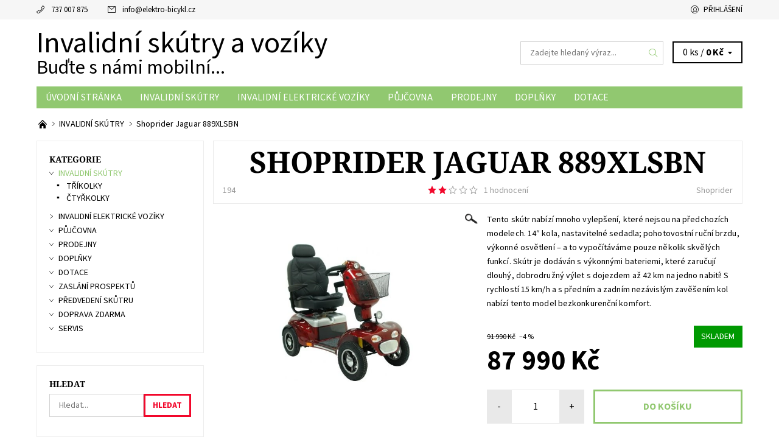

--- FILE ---
content_type: text/html; charset=utf-8
request_url: https://www.invalidniskutry.cz/invalidni-skutry/shoprider-jaguar/
body_size: 24082
content:
<!DOCTYPE html>
<html id="css" xml:lang='cs' lang='cs' class="external-fonts-loaded">
    <head>
        <link rel="preconnect" href="https://cdn.myshoptet.com" /><link rel="dns-prefetch" href="https://cdn.myshoptet.com" /><link rel="preload" href="https://cdn.myshoptet.com/prj/dist/master/cms/libs/jquery/jquery-1.11.3.min.js" as="script" />        <script>
dataLayer = [];
dataLayer.push({'shoptet' : {
    "pageId": 673,
    "pageType": "productDetail",
    "currency": "CZK",
    "currencyInfo": {
        "decimalSeparator": ",",
        "exchangeRate": 1,
        "priceDecimalPlaces": 2,
        "symbol": "K\u010d",
        "symbolLeft": 0,
        "thousandSeparator": " "
    },
    "language": "cs",
    "projectId": 77213,
    "product": {
        "id": 194,
        "guid": "d1d70317-e753-11e8-a065-0cc47a6c92bc",
        "hasVariants": false,
        "codes": [
            {
                "code": 194
            }
        ],
        "code": "194",
        "name": "Shoprider Jaguar  889XLSBN",
        "appendix": "",
        "weight": 0,
        "manufacturer": "Shoprider",
        "manufacturerGuid": "1EF533224876604696C3DA0BA3DED3EE",
        "currentCategory": "INVALIDN\u00cd SK\u00daTRY",
        "currentCategoryGuid": "07f7a4c1-d7b1-11e0-9a5c-feab5ed617ed",
        "defaultCategory": "INVALIDN\u00cd SK\u00daTRY",
        "defaultCategoryGuid": "07f7a4c1-d7b1-11e0-9a5c-feab5ed617ed",
        "currency": "CZK",
        "priceWithVat": 87990
    },
    "cartInfo": {
        "id": null,
        "freeShipping": false,
        "freeShippingFrom": 0,
        "leftToFreeGift": {
            "formattedPrice": "0 K\u010d",
            "priceLeft": 0
        },
        "freeGift": false,
        "leftToFreeShipping": {
            "priceLeft": 0,
            "dependOnRegion": 0,
            "formattedPrice": "0 K\u010d"
        },
        "discountCoupon": [],
        "getNoBillingShippingPrice": {
            "withoutVat": 0,
            "vat": 0,
            "withVat": 0
        },
        "cartItems": [],
        "taxMode": "ORDINARY"
    },
    "cart": [],
    "customer": {
        "priceRatio": 1,
        "priceListId": 1,
        "groupId": null,
        "registered": false,
        "mainAccount": false
    }
}});
</script>

        <meta http-equiv="content-type" content="text/html; charset=utf-8" />
        <title>Shoprider Jaguar  889XLSBN - Invalidní skútry a vozíky</title>

        <meta name="viewport" content="width=device-width, initial-scale=1.0" />
        <meta name="format-detection" content="telephone=no" />

        
            <meta property="og:type" content="website"><meta property="og:site_name" content="invalidniskutry.cz"><meta property="og:url" content="https://www.invalidniskutry.cz/invalidni-skutry/shoprider-jaguar/"><meta property="og:title" content="Shoprider Jaguar  889XLSBN - Invalidní skútry a vozíky"><meta name="author" content="Invalidní skútry a vozíky"><meta name="web_author" content="Shoptet.cz"><meta name="dcterms.rightsHolder" content="www.invalidniskutry.cz"><meta name="robots" content="index,follow"><meta property="og:image" content="https://cdn.myshoptet.com/usr/www.invalidniskutry.cz/user/shop/big/194_jaguar.jpg?5beae580"><meta property="og:description" content="Shoprider Jaguar  889XLSBN. Tento skútr nabízí mnoho vylepšení, které nejsou na předchozích modelech. 14″ kola, nastavitelné sedadla; pohotovostní ruční brzdu, výkonné osvětlení – a to vypočítáváme pouze několik skvělých funkcí. Skútr je dodáván s výkonnými bateriemi, které zaručují dlouhý, dobrodružný výlet s…"><meta name="description" content="Shoprider Jaguar  889XLSBN. Tento skútr nabízí mnoho vylepšení, které nejsou na předchozích modelech. 14″ kola, nastavitelné sedadla; pohotovostní ruční brzdu, výkonné osvětlení – a to vypočítáváme pouze několik skvělých funkcí. Skútr je dodáván s výkonnými bateriemi, které zaručují dlouhý, dobrodružný výlet s…"><meta property="product:price:amount" content="87990"><meta property="product:price:currency" content="CZK">
        


        
        <noscript>
            <style media="screen">
                #category-filter-hover {
                    display: block !important;
                }
            </style>
        </noscript>
        
    <link href="https://cdn.myshoptet.com/prj/dist/master/cms/templates/frontend_templates/shared/css/font-face/source-sans-3.css" rel="stylesheet"><link href="https://cdn.myshoptet.com/prj/dist/master/cms/templates/frontend_templates/shared/css/font-face/noto-serif.css" rel="stylesheet"><link href="https://cdn.myshoptet.com/prj/dist/master/shop/dist/font-shoptet-06.css.e6903393d3bd5aa27e58.css" rel="stylesheet">    <script>
    var oldBrowser = false;
    </script>
    <!--[if lt IE 9]>
        <script src="https://cdnjs.cloudflare.com/ajax/libs/html5shiv/3.7.3/html5shiv.js"></script>
        <script>
            var oldBrowser = '<strong>Upozornění!</strong> Používáte zastaralý prohlížeč, který již není podporován. Prosím <a href="https://www.whatismybrowser.com/" target="_blank" rel="nofollow">aktualizujte svůj prohlížeč</a> a zvyšte své UX.';
        </script>
    <![endif]-->

        <style>:root {--color-primary: #91c870;--color-primary-h: 98;--color-primary-s: 44%;--color-primary-l: 61%;--color-primary-hover: #f6f6f6;--color-primary-hover-h: 0;--color-primary-hover-s: 0%;--color-primary-hover-l: 96%;--color-secondary: #f2072b;--color-secondary-h: 351;--color-secondary-s: 94%;--color-secondary-l: 49%;--color-secondary-hover: #d2d2d2;--color-secondary-hover-h: 0;--color-secondary-hover-s: 0%;--color-secondary-hover-l: 82%;--color-tertiary: #000000;--color-tertiary-h: 0;--color-tertiary-s: 0%;--color-tertiary-l: 0%;--color-tertiary-hover: #000000;--color-tertiary-hover-h: 0;--color-tertiary-hover-s: 0%;--color-tertiary-hover-l: 0%;--color-header-background: #ffffff;--template-font: "Source Sans 3";--template-headings-font: "Noto Serif";--header-background-url: none;--cookies-notice-background: #1A1937;--cookies-notice-color: #F8FAFB;--cookies-notice-button-hover: #f5f5f5;--cookies-notice-link-hover: #27263f;--templates-update-management-preview-mode-content: "Náhled aktualizací šablony je aktivní pro váš prohlížeč."}</style>

        <style>:root {--logo-x-position: 0px;--logo-y-position: 0px;--front-image-x-position: 0px;--front-image-y-position: 0px;}</style>

        <link href="https://cdn.myshoptet.com/prj/dist/master/shop/dist/main-06.css.864c5a6d54b488b8ad20.css" rel="stylesheet" media="screen" />

        <link rel="stylesheet" href="https://cdn.myshoptet.com/prj/dist/master/cms/templates/frontend_templates/_/css/print.css" media="print" />
                            <link rel="shortcut icon" href="/favicon.ico" type="image/x-icon" />
                                    <link rel="canonical" href="https://www.invalidniskutry.cz/invalidni-skutry/shoprider-jaguar/" />
        
        
        
        
                
                    
                <script>var shoptet = shoptet || {};shoptet.abilities = {"about":{"generation":2,"id":"06"},"config":{"category":{"product":{"image_size":"detail_alt_1"}},"navigation_breakpoint":991,"number_of_active_related_products":2,"product_slider":{"autoplay":false,"autoplay_speed":3000,"loop":true,"navigation":true,"pagination":true,"shadow_size":0}},"elements":{"recapitulation_in_checkout":true},"feature":{"directional_thumbnails":false,"extended_ajax_cart":false,"extended_search_whisperer":false,"fixed_header":false,"images_in_menu":false,"product_slider":false,"simple_ajax_cart":true,"smart_labels":false,"tabs_accordion":false,"tabs_responsive":false,"top_navigation_menu":false,"user_action_fullscreen":false}};shoptet.design = {"template":{"name":"Soul","colorVariant":"06-seven"},"layout":{"homepage":"catalog3","subPage":"catalog3","productDetail":"catalog3"},"colorScheme":{"conversionColor":"#f2072b","conversionColorHover":"#d2d2d2","color1":"#91c870","color2":"#f6f6f6","color3":"#000000","color4":"#000000"},"fonts":{"heading":"Noto Serif","text":"Source Sans 3"},"header":{"backgroundImage":null,"image":null,"logo":null,"color":"#ffffff"},"background":{"enabled":false,"color":null,"image":null}};shoptet.config = {};shoptet.events = {};shoptet.runtime = {};shoptet.content = shoptet.content || {};shoptet.updates = {};shoptet.messages = [];shoptet.messages['lightboxImg'] = "Obrázek";shoptet.messages['lightboxOf'] = "z";shoptet.messages['more'] = "Více";shoptet.messages['cancel'] = "Zrušit";shoptet.messages['removedItem'] = "Položka byla odstraněna z košíku.";shoptet.messages['discountCouponWarning'] = "Zapomněli jste uplatnit slevový kupón. Pro pokračování jej uplatněte pomocí tlačítka vedle vstupního pole, nebo jej smažte.";shoptet.messages['charsNeeded'] = "Prosím, použijte minimálně 3 znaky!";shoptet.messages['invalidCompanyId'] = "Neplané IČ, povoleny jsou pouze číslice";shoptet.messages['needHelp'] = "Potřebujete pomoc?";shoptet.messages['showContacts'] = "Zobrazit kontakty";shoptet.messages['hideContacts'] = "Skrýt kontakty";shoptet.messages['ajaxError'] = "Došlo k chybě; obnovte prosím stránku a zkuste to znovu.";shoptet.messages['variantWarning'] = "Zvolte prosím variantu produktu.";shoptet.messages['chooseVariant'] = "Zvolte variantu";shoptet.messages['unavailableVariant'] = "Tato varianta není dostupná a není možné ji objednat.";shoptet.messages['withVat'] = "včetně DPH";shoptet.messages['withoutVat'] = "bez DPH";shoptet.messages['toCart'] = "Do košíku";shoptet.messages['emptyCart'] = "Prázdný košík";shoptet.messages['change'] = "Změnit";shoptet.messages['chosenBranch'] = "Zvolená pobočka";shoptet.messages['validatorRequired'] = "Povinné pole";shoptet.messages['validatorEmail'] = "Prosím vložte platnou e-mailovou adresu";shoptet.messages['validatorUrl'] = "Prosím vložte platnou URL adresu";shoptet.messages['validatorDate'] = "Prosím vložte platné datum";shoptet.messages['validatorNumber'] = "Vložte číslo";shoptet.messages['validatorDigits'] = "Prosím vložte pouze číslice";shoptet.messages['validatorCheckbox'] = "Zadejte prosím všechna povinná pole";shoptet.messages['validatorConsent'] = "Bez souhlasu nelze odeslat.";shoptet.messages['validatorPassword'] = "Hesla se neshodují";shoptet.messages['validatorInvalidPhoneNumber'] = "Vyplňte prosím platné telefonní číslo bez předvolby.";shoptet.messages['validatorInvalidPhoneNumberSuggestedRegion'] = "Neplatné číslo — navržený region: %1";shoptet.messages['validatorInvalidCompanyId'] = "Neplatné IČ, musí být ve tvaru jako %1";shoptet.messages['validatorFullName'] = "Nezapomněli jste příjmení?";shoptet.messages['validatorHouseNumber'] = "Prosím zadejte správné číslo domu";shoptet.messages['validatorZipCode'] = "Zadané PSČ neodpovídá zvolené zemi";shoptet.messages['validatorShortPhoneNumber'] = "Telefonní číslo musí mít min. 8 znaků";shoptet.messages['choose-personal-collection'] = "Prosím vyberte místo doručení u osobního odběru, není zvoleno.";shoptet.messages['choose-external-shipping'] = "Upřesněte prosím vybraný způsob dopravy";shoptet.messages['choose-ceska-posta'] = "Pobočka České Pošty není určena, zvolte prosím některou";shoptet.messages['choose-hupostPostaPont'] = "Pobočka Maďarské pošty není vybrána, zvolte prosím nějakou";shoptet.messages['choose-postSk'] = "Pobočka Slovenské pošty není zvolena, vyberte prosím některou";shoptet.messages['choose-ulozenka'] = "Pobočka Uloženky nebyla zvolena, prosím vyberte některou";shoptet.messages['choose-zasilkovna'] = "Pobočka Zásilkovny nebyla zvolena, prosím vyberte některou";shoptet.messages['choose-ppl-cz'] = "Pobočka PPL ParcelShop nebyla vybrána, vyberte prosím jednu";shoptet.messages['choose-glsCz'] = "Pobočka GLS ParcelShop nebyla zvolena, prosím vyberte některou";shoptet.messages['choose-dpd-cz'] = "Ani jedna z poboček služby DPD Parcel Shop nebyla zvolená, prosím vyberte si jednu z možností.";shoptet.messages['watchdogType'] = "Je zapotřebí vybrat jednu z možností u sledování produktu.";shoptet.messages['watchdog-consent-required'] = "Musíte zaškrtnout všechny povinné souhlasy";shoptet.messages['watchdogEmailEmpty'] = "Prosím vyplňte e-mail";shoptet.messages['privacyPolicy'] = 'Musíte souhlasit s ochranou osobních údajů';shoptet.messages['amountChanged'] = '(množství bylo změněno)';shoptet.messages['unavailableCombination'] = 'Není k dispozici v této kombinaci';shoptet.messages['specifyShippingMethod'] = 'Upřesněte dopravu';shoptet.messages['PIScountryOptionMoreBanks'] = 'Možnost platby z %1 bank';shoptet.messages['PIScountryOptionOneBank'] = 'Možnost platby z 1 banky';shoptet.messages['PIScurrencyInfoCZK'] = 'V měně CZK lze zaplatit pouze prostřednictvím českých bank.';shoptet.messages['PIScurrencyInfoHUF'] = 'V měně HUF lze zaplatit pouze prostřednictvím maďarských bank.';shoptet.messages['validatorVatIdWaiting'] = "Ověřujeme";shoptet.messages['validatorVatIdValid'] = "Ověřeno";shoptet.messages['validatorVatIdInvalid'] = "DIČ se nepodařilo ověřit, i přesto můžete objednávku dokončit";shoptet.messages['validatorVatIdInvalidOrderForbid'] = "Zadané DIČ nelze nyní ověřit, protože služba ověřování je dočasně nedostupná. Zkuste opakovat zadání později, nebo DIČ vymažte s vaši objednávku dokončete v režimu OSS. Případně kontaktujte prodejce.";shoptet.messages['validatorVatIdInvalidOssRegime'] = "Zadané DIČ nemůže být ověřeno, protože služba ověřování je dočasně nedostupná. Vaše objednávka bude dokončena v režimu OSS. Případně kontaktujte prodejce.";shoptet.messages['previous'] = "Předchozí";shoptet.messages['next'] = "Následující";shoptet.messages['close'] = "Zavřít";shoptet.messages['imageWithoutAlt'] = "Tento obrázek nemá popisek";shoptet.messages['newQuantity'] = "Nové množství:";shoptet.messages['currentQuantity'] = "Aktuální množství:";shoptet.messages['quantityRange'] = "Prosím vložte číslo v rozmezí %1 a %2";shoptet.messages['skipped'] = "Přeskočeno";shoptet.messages.validator = {};shoptet.messages.validator.nameRequired = "Zadejte jméno a příjmení.";shoptet.messages.validator.emailRequired = "Zadejte e-mailovou adresu (např. jan.novak@example.com).";shoptet.messages.validator.phoneRequired = "Zadejte telefonní číslo.";shoptet.messages.validator.messageRequired = "Napište komentář.";shoptet.messages.validator.descriptionRequired = shoptet.messages.validator.messageRequired;shoptet.messages.validator.captchaRequired = "Vyplňte bezpečnostní kontrolu.";shoptet.messages.validator.consentsRequired = "Potvrďte svůj souhlas.";shoptet.messages.validator.scoreRequired = "Zadejte počet hvězdiček.";shoptet.messages.validator.passwordRequired = "Zadejte heslo, které bude obsahovat min. 4 znaky.";shoptet.messages.validator.passwordAgainRequired = shoptet.messages.validator.passwordRequired;shoptet.messages.validator.currentPasswordRequired = shoptet.messages.validator.passwordRequired;shoptet.messages.validator.birthdateRequired = "Zadejte datum narození.";shoptet.messages.validator.billFullNameRequired = "Zadejte jméno a příjmení.";shoptet.messages.validator.deliveryFullNameRequired = shoptet.messages.validator.billFullNameRequired;shoptet.messages.validator.billStreetRequired = "Zadejte název ulice.";shoptet.messages.validator.deliveryStreetRequired = shoptet.messages.validator.billStreetRequired;shoptet.messages.validator.billHouseNumberRequired = "Zadejte číslo domu.";shoptet.messages.validator.deliveryHouseNumberRequired = shoptet.messages.validator.billHouseNumberRequired;shoptet.messages.validator.billZipRequired = "Zadejte PSČ.";shoptet.messages.validator.deliveryZipRequired = shoptet.messages.validator.billZipRequired;shoptet.messages.validator.billCityRequired = "Zadejte název města.";shoptet.messages.validator.deliveryCityRequired = shoptet.messages.validator.billCityRequired;shoptet.messages.validator.companyIdRequired = "Zadejte IČ.";shoptet.messages.validator.vatIdRequired = "Zadejte DIČ.";shoptet.messages.validator.billCompanyRequired = "Zadejte název společnosti.";shoptet.messages['loading'] = "Načítám…";shoptet.messages['stillLoading'] = "Stále načítám…";shoptet.messages['loadingFailed'] = "Načtení se nezdařilo. Zkuste to znovu.";shoptet.messages['productsSorted'] = "Produkty seřazeny.";shoptet.messages['formLoadingFailed'] = "Formulář se nepodařilo načíst. Zkuste to prosím znovu.";shoptet.messages.moreInfo = "Více informací";shoptet.config.orderingProcess = {active: false,step: false};shoptet.config.documentsRounding = '3';shoptet.config.documentPriceDecimalPlaces = '0';shoptet.config.thousandSeparator = ' ';shoptet.config.decSeparator = ',';shoptet.config.decPlaces = '2';shoptet.config.decPlacesSystemDefault = '2';shoptet.config.currencySymbol = 'Kč';shoptet.config.currencySymbolLeft = '0';shoptet.config.defaultVatIncluded = 1;shoptet.config.defaultProductMaxAmount = 9999;shoptet.config.inStockAvailabilityId = -1;shoptet.config.defaultProductMaxAmount = 9999;shoptet.config.inStockAvailabilityId = -1;shoptet.config.cartActionUrl = '/action/Cart';shoptet.config.advancedOrderUrl = '/action/Cart/GetExtendedOrder/';shoptet.config.cartContentUrl = '/action/Cart/GetCartContent/';shoptet.config.stockAmountUrl = '/action/ProductStockAmount/';shoptet.config.addToCartUrl = '/action/Cart/addCartItem/';shoptet.config.removeFromCartUrl = '/action/Cart/deleteCartItem/';shoptet.config.updateCartUrl = '/action/Cart/setCartItemAmount/';shoptet.config.addDiscountCouponUrl = '/action/Cart/addDiscountCoupon/';shoptet.config.setSelectedGiftUrl = '/action/Cart/setSelectedGift/';shoptet.config.rateProduct = '/action/ProductDetail/RateProduct/';shoptet.config.customerDataUrl = '/action/OrderingProcess/step2CustomerAjax/';shoptet.config.registerUrl = '/registrace/';shoptet.config.agreementCookieName = 'site-agreement';shoptet.config.cookiesConsentUrl = '/action/CustomerCookieConsent/';shoptet.config.cookiesConsentIsActive = 0;shoptet.config.cookiesConsentOptAnalytics = 'analytics';shoptet.config.cookiesConsentOptPersonalisation = 'personalisation';shoptet.config.cookiesConsentOptNone = 'none';shoptet.config.cookiesConsentRefuseDuration = 7;shoptet.config.cookiesConsentName = 'CookiesConsent';shoptet.config.agreementCookieExpire = 30;shoptet.config.cookiesConsentSettingsUrl = '/cookies-settings/';shoptet.config.fonts = {"google":{"attributes":"400,700,900:latin-ext","families":["Source Sans 3","Noto Serif"],"urls":["https:\/\/cdn.myshoptet.com\/prj\/dist\/master\/cms\/templates\/frontend_templates\/shared\/css\/font-face\/source-sans-3.css","https:\/\/cdn.myshoptet.com\/prj\/dist\/master\/cms\/templates\/frontend_templates\/shared\/css\/font-face\/noto-serif.css"]},"custom":{"families":["shoptet"],"urls":["https:\/\/cdn.myshoptet.com\/prj\/dist\/master\/shop\/dist\/font-shoptet-06.css.e6903393d3bd5aa27e58.css"]}};shoptet.config.mobileHeaderVersion = '1';shoptet.config.fbCAPIEnabled = false;shoptet.config.fbPixelEnabled = true;shoptet.config.fbCAPIUrl = '/action/FacebookCAPI/';shoptet.content.regexp = /strana-[0-9]+[\/]/g;shoptet.content.colorboxHeader = '<div class="colorbox-html-content">';shoptet.content.colorboxFooter = '</div>';shoptet.customer = {};shoptet.csrf = shoptet.csrf || {};shoptet.csrf.token = 'csrf_tn54GCPp12e8bedf47fd2512';shoptet.csrf.invalidTokenModal = '<div><h2>Přihlaste se prosím znovu</h2><p>Omlouváme se, ale Váš CSRF token pravděpodobně vypršel. Abychom mohli udržet Vaši bezpečnost na co největší úrovni potřebujeme, abyste se znovu přihlásili.</p><p>Děkujeme za pochopení.</p><div><a href="/login/?backTo=%2Finvalidni-skutry%2Fshoprider-jaguar%2F">Přihlášení</a></div></div> ';shoptet.csrf.formsSelector = 'csrf-enabled';shoptet.csrf.submitListener = true;shoptet.csrf.validateURL = '/action/ValidateCSRFToken/Index/';shoptet.csrf.refreshURL = '/action/RefreshCSRFTokenNew/Index/';shoptet.csrf.enabled = true;shoptet.config.googleAnalytics ||= {};shoptet.config.googleAnalytics.isGa4Enabled = true;shoptet.config.googleAnalytics.route ||= {};shoptet.config.googleAnalytics.route.ua = "UA";shoptet.config.googleAnalytics.route.ga4 = "GA4";shoptet.config.ums_a11y_category_page = true;shoptet.config.discussion_rating_forms = false;shoptet.config.ums_forms_redesign = false;shoptet.config.showPriceWithoutVat = '';shoptet.config.ums_a11y_login = false;</script>
        <script src="https://cdn.myshoptet.com/prj/dist/master/cms/libs/jquery/jquery-1.11.3.min.js"></script><script src="https://cdn.myshoptet.com/prj/dist/master/cms/libs/jquery/jquery-migrate-1.4.1.min.js"></script><script src="https://cdn.myshoptet.com/prj/dist/master/cms/libs/jquery/jquery-ui-1.8.24.min.js"></script>
    <script src="https://cdn.myshoptet.com/prj/dist/master/shop/dist/main-06.js.8c5f4d13342fcf9a0c71.js"></script>
<script src="https://cdn.myshoptet.com/prj/dist/master/shop/dist/shared-2g.js.aa13ef3ecca51cd89ec5.js"></script><script src="https://cdn.myshoptet.com/prj/dist/master/cms/libs/jqueryui/i18n/datepicker-cs.js"></script><script>if (window.self !== window.top) {const script = document.createElement('script');script.type = 'module';script.src = "https://cdn.myshoptet.com/prj/dist/master/shop/dist/editorPreview.js.e7168e827271d1c16a1d.js";document.body.appendChild(script);}</script>        <script>
            jQuery.extend(jQuery.cybergenicsFormValidator.messages, {
                required: "Povinné pole",
                email: "Prosím vložte platnou e-mailovou adresu",
                url: "Prosím vložte platnou URL adresu",
                date: "Prosím vložte platné datum",
                number: "Vložte číslo",
                digits: "Prosím vložte pouze číslice",
                checkbox: "Zadejte prosím všechna povinná pole",
                validatorConsent: "Bez souhlasu nelze odeslat.",
                password: "Hesla se neshodují",
                invalidPhoneNumber: "Vyplňte prosím platné telefonní číslo bez předvolby.",
                invalidCompanyId: 'Nevalidní IČ, musí mít přesně 8 čísel (před kratší IČ lze dát nuly)',
                fullName: "Nezapomněli jste příjmení?",
                zipCode: "Zadané PSČ neodpovídá zvolené zemi",
                houseNumber: "Prosím zadejte správné číslo domu",
                shortPhoneNumber: "Telefonní číslo musí mít min. 8 znaků",
                privacyPolicy: "Musíte souhlasit s ochranou osobních údajů"
            });
        </script>
                                    
                
        
        <!-- User include -->
                
        <!-- /User include -->
                                <!-- Global site tag (gtag.js) - Google Analytics -->
    <script async src="https://www.googletagmanager.com/gtag/js?id=G-Q9G032FFQ8"></script>
    <script>
        
        window.dataLayer = window.dataLayer || [];
        function gtag(){dataLayer.push(arguments);}
        

        
        gtag('js', new Date());

        
                gtag('config', 'G-Q9G032FFQ8', {"groups":"GA4","send_page_view":false,"content_group":"productDetail","currency":"CZK","page_language":"cs"});
        
        
        
        
        
        
                    gtag('event', 'page_view', {"send_to":"GA4","page_language":"cs","content_group":"productDetail","currency":"CZK"});
        
                gtag('set', 'currency', 'CZK');

        gtag('event', 'view_item', {
            "send_to": "UA",
            "items": [
                {
                    "id": "194",
                    "name": "Shoprider Jaguar  889XLSBN",
                    "category": "INVALIDN\u00cd SK\u00daTRY",
                                        "brand": "Shoprider",
                                                            "price": 72719.01
                }
            ]
        });
        
        
        
        
        
                    gtag('event', 'view_item', {"send_to":"GA4","page_language":"cs","content_group":"productDetail","value":72719.009999999995,"currency":"CZK","items":[{"item_id":"194","item_name":"Shoprider Jaguar  889XLSBN","item_brand":"Shoprider","item_category":"INVALIDN\u00cd SK\u00daTRY","price":72719.009999999995,"quantity":1,"index":0}]});
        
        
        
        
        
        
        
        document.addEventListener('DOMContentLoaded', function() {
            if (typeof shoptet.tracking !== 'undefined') {
                for (var id in shoptet.tracking.bannersList) {
                    gtag('event', 'view_promotion', {
                        "send_to": "UA",
                        "promotions": [
                            {
                                "id": shoptet.tracking.bannersList[id].id,
                                "name": shoptet.tracking.bannersList[id].name,
                                "position": shoptet.tracking.bannersList[id].position
                            }
                        ]
                    });
                }
            }

            shoptet.consent.onAccept(function(agreements) {
                if (agreements.length !== 0) {
                    console.debug('gtag consent accept');
                    var gtagConsentPayload =  {
                        'ad_storage': agreements.includes(shoptet.config.cookiesConsentOptPersonalisation)
                            ? 'granted' : 'denied',
                        'analytics_storage': agreements.includes(shoptet.config.cookiesConsentOptAnalytics)
                            ? 'granted' : 'denied',
                                                                                                'ad_user_data': agreements.includes(shoptet.config.cookiesConsentOptPersonalisation)
                            ? 'granted' : 'denied',
                        'ad_personalization': agreements.includes(shoptet.config.cookiesConsentOptPersonalisation)
                            ? 'granted' : 'denied',
                        };
                    console.debug('update consent data', gtagConsentPayload);
                    gtag('consent', 'update', gtagConsentPayload);
                    dataLayer.push(
                        { 'event': 'update_consent' }
                    );
                }
            });
        });
    </script>

                <!-- Facebook Pixel Code -->
<script>
!function(f,b,e,v,n,t,s){if(f.fbq)return;n=f.fbq=function(){n.callMethod?
            n.callMethod.apply(n,arguments):n.queue.push(arguments)};if(!f._fbq)f._fbq=n;
            n.push=n;n.loaded=!0;n.version='2.0';n.queue=[];t=b.createElement(e);t.async=!0;
            t.src=v;s=b.getElementsByTagName(e)[0];s.parentNode.insertBefore(t,s)}(window,
            document,'script','//connect.facebook.net/en_US/fbevents.js');
$(document).ready(function(){
fbq('set', 'autoConfig', 'false', '1178296128894359')
fbq("init", "1178296128894359", {}, { agent:"plshoptet" });
fbq("track", "PageView",{}, {"eventID":"2135e4c540c765b8e114acf6d5303d14"});
window.dataLayer = window.dataLayer || [];
dataLayer.push({"fbpixel": "loaded","event": "fbloaded"});
fbq("track", "ViewContent", {"content_category":"INVALIDN\u00cd SK\u00daTRY","content_type":"product","content_name":"Shoprider Jaguar  889XLSBN","content_ids":["194"],"value":"72719.01","currency":"CZK","base_id":194,"category_path":["INVALIDN\u00cd SK\u00daTRY"]}, {"eventID":"2135e4c540c765b8e114acf6d5303d14"});
});
</script>
<noscript>
<img height="1" width="1" style="display:none" src="https://www.facebook.com/tr?id=1178296128894359&ev=PageView&noscript=1"/>
</noscript>
<!-- End Facebook Pixel Code -->

                                                    </head>
    <body class="desktop id-673 in-invalidni-skutry template-06 type-product type-detail page-detail ajax-add-to-cart">
        <div id="fb-root"></div>
        <script>
            window.fbAsyncInit = function() {
                FB.init({
//                    appId            : 'your-app-id',
                    autoLogAppEvents : true,
                    xfbml            : true,
                    version          : 'v19.0'
                });
            };
        </script>
        <script async defer crossorigin="anonymous" src="https://connect.facebook.net/cs_CZ/sdk.js"></script><div id="main-wrapper"><div id="main-wrapper-in"><header id="header"><div class="header-info-wrap">
    <div class="row">
                                    
                <ul class="header-contacts list-inline large-6 medium-6 small-12 columns">
                                                                                                            <li class="header-phone menu-element-link icon-phone-before">
                            <a href="tel:737007875" title="Telefon">737 007 875</a>
                        </li>
                                                                <li class="header-email menu-element-link icon-mail-before">
                                                            <a href="mailto:info&#64;elektro-bicykl.cz">info<!---->&#64;<!---->elektro-bicykl.cz</a>
                                                    </li>
                                    </ul><ul class="currency-switcher large-6 medium-6 small-6 columns text-right list-inline">
            
                                                            
            
                                <li id="top-links">
                                             <ul class="responsive-mobile-hidden box-account-links list-inline"><li class="menu-element-link icon-login-before"><a class="icon-account-login" href="/login/?backTo=%2Finvalidni-skutry%2Fshoprider-jaguar%2F" title="Přihlášení" data-testid="signin" rel="nofollow">Přihlášení</a></li></ul>
                </li>
            
        </ul>
    </div>
</div>

<div class="row">
    <div class="columns">
        <div class="header-in-wrap valign-middle-block large-12 medium-12 small-12">
            
                                                <div class="large-6 medium-6 small-12 columns">
                                                             <a href="/" id="logo" class="clearfix text-logo" title="Invalidní skútry a vozíky" data-testid="linkWebsiteLogo"><div>Invalidní skútry a vozíky</div><div class="motto">Buďte s námi mobilní...</div></a>
                </div><ul class="header-in large-6 medium-6 small-12 columns text-right list-inline valign-top-inline">
                
                                        <li class="header-seachform-wrap" itemscope itemtype="https://schema.org/WebSite">
                        <meta itemprop="headline" content="INVALIDNÍ SKÚTRY"/>
<meta itemprop="url" content="https://www.invalidniskutry.cz"/>
        <meta itemprop="text" content="Shoprider Jaguar 889XLSBN. Tento skútr nabízí mnoho vylepšení, které nejsou na předchozích modelech. 14″ kola, nastavitelné sedadla; pohotovostní ruční brzdu, výkonné osvětlení – a to vypočítáváme pouze několik skvělých funkcí. Skútr je dodáván s výkonnými bateriemi, které zaručují dlouhý, dobrodružný výlet s..."/>

                        <form class="search-whisperer-wrap search-whisperer-wrap-v1" action="/action/ProductSearch/prepareString/" method="post" itemprop="potentialAction" itemscope itemtype="https://schema.org/SearchAction" data-testid="searchForm">
                            <fieldset>
                                <meta itemprop="target" content="https://www.invalidniskutry.cz/vyhledavani/?string={string}"/>
                                <input type="hidden" name="language" value="cs" />
                                <input type="search" name="string" itemprop="query-input" class="query-input s-word" placeholder="Zadejte hledaný výraz..." autocomplete="off" data-testid="searchInput" /><button type="submit" class="search-submit icon-magnifier-after" value="Hledat" data-testid="searchBtn"></button>
                                <div class="search-whisperer-container-js"></div>
                                <div class="search-notice large-12 medium-12 small-12" data-testid="searchMsg">Prosím, použijte minimálně 3 znaky!</div>
                            </fieldset>
                        </form>
                    </li><li class="header-cart-wrap icon-filled-arrow-down-after menu-element-wrap place-cart-here"><div id="header-cart-wrapper" class="header-cart-wrapper menu-element-wrap">
    <a href="/kosik/" id="header-cart" class="header-cart" data-testid="headerCart" rel="nofollow">
        
        
    <span class="responsive-mobile-visible responsive-all-hidden header-cart-pieces" data-testid="headerCartCount">0 ks / </span>

        <strong class="header-cart-price" data-testid="headerCartPrice">
            0 Kč
        </strong>
    </a>

    <div id="cart-recapitulation" class="cart-recapitulation menu-element-submenu align-right hover-hidden" data-testid="popupCartWidget">
                    <div class="cart-reca-single darken tac" data-testid="cartTitle">
                Váš nákupní košík je prázdný            </div>
            </div>
</div>
</li>
                
            </ul>
            <a href="/login/?backTo=%2Finvalidni-skutry%2Fshoprider-jaguar%2F" class="mobile-login visible-for-small-only icon-login-before" title="Přihlášení" data-testid="signin" rel="nofollow"></a>
        </div>
        
                             <nav id="menu" class="navigation-wrap clearfix"><ul class="navigation list-inline valign-top-inline left"><li class="first-line"><a href="/" id="a-home" class="menu-element-link" data-testid="headerMenuItem">Úvodní stránka</a></li><li class="menu-item-673 valign-top-inline menu-element-wrap">    <span class="icon-arrow-right-before mobile-menu-element-link"></span>
<a href="/invalidni-skutry/" class="menu-element-link" data-testid="headerMenuItem">
    INVALIDNÍ SKÚTRY
</a>
                <ul class="menu-element-submenu align-left hover-hidden">
                            <li class="menu-item-688">
                    <a href="/trikolky/" class="icon-arrow-right-before">TŘÍKOLKY</a>
                </li>
                            <li class="menu-item-691">
                    <a href="/ctyrkolky/" class="icon-arrow-right-before">ČTYŘKOLKY</a>
                </li>
                    </ul>
    </li><li class="menu-item-674 valign-top-inline menu-element-wrap">    <span class="icon-arrow-right-before mobile-menu-element-link"></span>
<a href="/invalidni-voziky/" class="menu-element-link" data-testid="headerMenuItem">
    INVALIDNÍ ELEKTRICKÉ VOZÍKY
</a>
                <ul class="menu-element-submenu align-left hover-hidden">
                            <li class="menu-item-743">
                    <a href="/pridavnepohony/" class="icon-arrow-right-before">PŘÍDAVNÉ POHONY</a>
                </li>
                    </ul>
    </li><li class="menu-item-695 valign-top-inline"><a href="/pujcovna/" class="menu-element-link" data-testid="headerMenuItem">
    PŮJČOVNA 
</a>
</li><li class="menu-item-698 valign-top-inline"><a href="/prodejny/" class="menu-element-link" data-testid="headerMenuItem">
    PRODEJNY
</a>
</li><li class="menu-item-701 valign-top-inline"><a href="/doplnky/" class="menu-element-link" data-testid="headerMenuItem">
    DOPLŇKY
</a>
</li><li class="menu-item-707 valign-top-inline"><a href="/dotace/" class="menu-element-link" data-testid="headerMenuItem">
    DOTACE 
</a>
</li><li class="menu-item-713 valign-top-inline"><a href="/zaslani-prospektu/" class="menu-element-link" data-testid="headerMenuItem">
    ZASLÁNÍ PROSPEKTŮ
</a>
</li><li class="menu-item-731 valign-top-inline"><a href="/predvedeni-skutru/" class="menu-element-link" data-testid="headerMenuItem">
    PŘEDVEDENÍ SKŮTRU
</a>
</li><li class="menu-item-737 valign-top-inline"><a href="/doprava-zdarma/" class="menu-element-link" data-testid="headerMenuItem">
    DOPRAVA ZDARMA
</a>
</li><li class="menu-item-740 valign-top-inline"><a href="/servis/" class="menu-element-link" data-testid="headerMenuItem">
    SERVIS
</a>
</li><li class="menu-item-39"><a href="/obchodni-podminky/" class="menu-element-link" data-testid="headerMenuItem">
    obchodni podminky
</a>
</li><li class="menu-item--6"><a href="/napiste-nam/" class="menu-element-link" data-testid="headerMenuItem">
    Napište nám
</a>
</li><li class="menu-item-27"><a href="/jak-nakupovat/" class="menu-element-link" data-testid="headerMenuItem">
    Jak nakupovat
</a>
</li></ul><div id="menu-helper-wrapper" class="menu-helper-wrap menu-element-wrap right"><div id="menu-helper" class="menu-helper" data-testid="hamburgerMenu"><span class="menu-helper-line line-1"></span><span class="menu-helper-line line-2"></span><span class="menu-helper-line line-3"></span></div><ul id="menu-helper-box" class="menu-element-submenu align-right hidden-js hover-hidden"></ul></div></nav>
        
        <script>
            $(document).ready(function() {
                checkSearchForm($('.search-whisperer-wrap'), "Prosím, použijte minimálně 3 znaky!");
            });
            var userOptions = {
                carousel : {
                    stepTimer : 5000,
                    fadeTimer : 800
                }
            };
        </script>
        
    </div>
</div>
</header><div id="main" class="row"><div id="main-in" class="large-12 medium-12 small-12 columns"><div id="main-in-in"><div id="content">    <p id="navigation" class="bread-navigation" itemscope itemtype="https://schema.org/BreadcrumbList">
                                                                                                        <span id="navigation-first" class="icon-arrow-right-after" data-basetitle="Invalidní skútry a vozíky" itemprop="itemListElement" itemscope itemtype="https://schema.org/ListItem">
                    <a href="/" title="Invalidní skútry a vozíky" class="bread-navigation-home-icon" itemprop="item">
                        <span class="icon-home-before"></span><meta itemprop="name" content="Domů" />                    </a>
                    <meta itemprop="position" content="1" />
                </span>
                                                        <span id="navigation-1" class="icon-arrow-right-after" itemprop="itemListElement" itemscope itemtype="https://schema.org/ListItem">
                        <a href="/invalidni-skutry/" title="INVALIDNÍ SKÚTRY" itemprop="item"><span itemprop="name">INVALIDNÍ SKÚTRY</span></a>
                        <meta itemprop="position" content="2" />
                    </span>
                                                                            <span id="navigation-2" itemprop="itemListElement" itemscope itemtype="https://schema.org/ListItem">
                        <meta itemprop="item" content="https://www.invalidniskutry.cz/invalidni-skutry/shoprider-jaguar/" />
                        <meta itemprop="position" content="3" />
                        <span itemprop="name" data-title="Shoprider Jaguar  889XLSBN">Shoprider Jaguar  889XLSBN</span>
                    </span>
                            </p>
<div class="large-12 medium-12 small-12 left"><main id="content-in" class="large-9 medium-9 small-12 right">



    
<div itemscope itemtype="https://schema.org/Product" class="p-detail-inner">
    <meta itemprop="url" content="https://www.invalidniskutry.cz/invalidni-skutry/shoprider-jaguar/" />
    <meta itemprop="image" content="https://cdn.myshoptet.com/usr/www.invalidniskutry.cz/user/shop/big/194_jaguar.jpg?5beae580" />
            <meta itemprop="description" content="Tento skútr nabízí mnoho vylepšení, které nejsou na předchozích modelech. 14″ kola, nastavitelné sedadla; pohotovostní ruční brzdu, výkonné osvětlení – a to vypočítáváme pouze několik skvělých funkcí. Skútr je dodáván s výkonnými bateriemi, které zaručují dlouhý, dobrodružný výlet s dojezdem až 42 km na jedno nabití! S rychlostí 15 km/h a s předním a zadním nezávislým zavěšením kol nabízí tento model bezkonkurenční komfort." />
                <span class="js-hidden" itemprop="manufacturer" itemscope itemtype="https://schema.org/Organization">
            <meta itemprop="name" content="Shoprider" />
        </span>
        <span class="js-hidden" itemprop="brand" itemscope itemtype="https://schema.org/Brand">
            <meta itemprop="name" content="Shoprider" />
        </span>
                                        
    
                    
                                        
    <div id="product-detail-h1" class="product-detail-name-wrap" data-testid="textProductName">

        
        <h1 class="product-detail-name" itemprop="name">Shoprider Jaguar  889XLSBN</h1>

        <div class="product-detail-name-info table-cell-grid">
            <div>
                                    <span class="td-code">
                            <span class="variant-code">194</span>
                    </span>
                            </div>
                            <div class="no-print">
    <div class="rating stars-wrapper product-detail-rating" " data-testid="wrapRatingAverageStars">
        
<span class="stars star-list">
                                                <a class="star star-on show-tooltip show-ratings" title="    Hodnocení:
            2/5
    "
                   href="#ratingTab" data-toggle="tab" data-external="1" data-force-scroll="1"></a>
                    
                                                <a class="star star-on show-tooltip show-ratings" title="    Hodnocení:
            2/5
    "
                   href="#ratingTab" data-toggle="tab" data-external="1" data-force-scroll="1"></a>
                    
                                                <a class="star star-off show-tooltip show-ratings" title="    Hodnocení:
            2/5
    "
                   href="#ratingTab" data-toggle="tab" data-external="1" data-force-scroll="1"></a>
                    
                                                <a class="star star-off show-tooltip show-ratings" title="    Hodnocení:
            2/5
    "
                   href="#ratingTab" data-toggle="tab" data-external="1" data-force-scroll="1"></a>
                    
                                                <a class="star star-off show-tooltip show-ratings" title="    Hodnocení:
            2/5
    "
                   href="#ratingTab" data-toggle="tab" data-external="1" data-force-scroll="1"></a>
                    
    </span>
            <a class="stars-label" href="#ratingTab" data-toggle="tab" data-external="1" data-force-scroll="1">
                                1 hodnocení
                    </a>
    </div>
</div>
                        <div class="text-right">
                                    <a href="/znacka/shoprider/" title="Shoprider" data-testid="productCardBrandName">Shoprider</a>
                                                </div>
        </div>
    </div>

    <form action="/action/Cart/addCartItem/" method="post" class="p-action csrf-enabled" id="product-detail-form" data-testid="formProduct">
        <fieldset>
                        <meta itemprop="category" content="Úvodní stránka &gt; INVALIDNÍ SKÚTRY &gt; Shoprider Jaguar  889XLSBN" />
            <input type="hidden" name="productId" value="194" />
                            <input type="hidden" name="priceId" value="194" />
                        <input type="hidden" name="language" value="cs" />

            <table id="t-product-detail" data-testid="gridProductItem">
                <tbody>
                    <tr>
                        <td id="td-product-images" class="large-6 medium-6 small-12 left breaking-table">

                            
    <div id="product-images">
        
                                                                
        <div class="zoom-small-image large-12 medium-12 small-12 right">
            
                            <img src="https://cdn.myshoptet.com/prj/dist/master/cms/templates/frontend_templates/_/img/magnifier.png" alt="Efekt lupa" class="magnifier" />
                <div class="hidden-js"><a data-gallery="lightbox[gallery]" id="lightbox-gallery" href="https://cdn.myshoptet.com/usr/www.invalidniskutry.cz/user/shop/big/194_jaguar.jpg?5beae580">
                                        <img src="https://cdn.myshoptet.com/usr/www.invalidniskutry.cz/user/shop/related/194_jaguar.jpg?5beae580" alt="jaguar" />
                </a></div>
                        <div style="top: 0px; position: relative;" id="wrap" class="">
                                    <a href="https://cdn.myshoptet.com/usr/www.invalidniskutry.cz/user/shop/big/194_jaguar.jpg?5beae580" id="gallery-image" data-zoom="position: 'inside', showTitle: false, adjustX:0, adjustY:0" class="cloud-zoom" data-href="https://cdn.myshoptet.com/usr/www.invalidniskutry.cz/user/shop/orig/194_jaguar.jpg?5beae580" data-testid="mainImage">
                
                                        <img src="https://cdn.myshoptet.com/usr/www.invalidniskutry.cz/user/shop/detail_alt_1/194_jaguar.jpg?5beae580" alt="jaguar" class="large-12 medium-12 small-12 left" />

                                    </a>
                            </div>
                    </div>

                                                    
        
    </div>

                        </td>
                        <td id="td-product-detail" class="vat large-6 medium-6 left breaking-table">
                            
                                                            <div id="short-description" class="product-detail-short-descr" data-testid="productCardShortDescr">
                                    <p>Tento skútr nabízí mnoho vylepšení, které nejsou na předchozích modelech. 14″ kola, nastavitelné sedadla; pohotovostní ruční brzdu, výkonné osvětlení – a to vypočítáváme pouze několik skvělých funkcí. Skútr je dodáván s výkonnými bateriemi, které zaručují dlouhý, dobrodružný výlet s dojezdem až 42 km na jedno nabití! S rychlostí 15 km/h a s předním a zadním nezávislým zavěšením kol nabízí tento model bezkonkurenční komfort.</p>
                                </div>
                                                        
    <div id="product-detail" class="product-detail-main-info">
        <ul class="list-inline valign-middle-inline"><li class="large-7 medium-7 small-7"><div class="pr-list-prices-wrap large-12 medium-12 small-12"><span class="td-normal-price">
            <span class="line">91 990 Kč</span>
    </span><span class="td-save-price">
            
        
    <span class="save-price-value">
        4 000 Kč
    </span>
    &ndash;4 %

</span><br /></div></li><li class="large-5 medium-5 small-5 product-detail-availability"><span class="pr-list-flag valign-middle-inline" style="background-color:#009901" data-testid="labelAvailability">Skladem</span></li></ul>
                            <div class="price-final product-detail-final-price-wrap">
                <strong class="product-detail-final-price" data-testid="productCardPrice">
                    <meta itemprop="productID" content="194" /><meta itemprop="identifier" content="d1d70317-e753-11e8-a065-0cc47a6c92bc" /><meta itemprop="sku" content="194" /><span itemprop="offers" itemscope itemtype="https://schema.org/Offer"><link itemprop="availability" href="https://schema.org/InStock" /><meta itemprop="url" content="https://www.invalidniskutry.cz/invalidni-skutry/shoprider-jaguar/" />            
    <meta itemprop="price" content="87990.00" />
    <meta itemprop="priceCurrency" content="CZK" />
    
    <link itemprop="itemCondition" href="https://schema.org/NewCondition" />

    <meta itemprop="warranty" content="2 roky" />
</span>                                    87 990 Kč
        

                    </strong>
            </div>

            <div class="cofidis-wrap">
                
    
            
        <a id="cofidis" class="cofidis btn-cofidis hidden js-cofidis-open" data-url="https://www.iplatba.cz/kalkulacka-nakupu-na-splatky/?cenaZbozi=87990&idObchodu=MzA0MTY=" data-price="87990" data-minpay="">
            <span class="icon-calc-before cofidis-icon"></span>
            Měsíční splátkový kalendář od <strong><b>∞</b>Kč</strong>        </a>
                </div>
        
        
        
        
                            <div class="product-detail-cart add-to-cart clearfix">
                                        
                                                    <div class="pr-detail-cart-wrap product-pcs-wrap large-12 medium-12 small-12" data-testid="divAddToCart">
                                <ul class="large-5 medium-5 small-5 left list-inline valign-middle-inline offset-right-columns field-pieces-wrap">
                                    <li class="pr-detail-pcs-trigger large-3 medium-3 small-3">
                                        <a href="#" class="remove-pcs" title="Snížit množství" data-testid="decrease">-</a>
                                    </li><li class="large-6 medium-6 small-6 relative">
                                        <span class="show-tooltip add-pcs-tooltip js-add-pcs-tooltip" title="Není možné zakoupit více než 9999 ks." data-testid="tooltip"></span>
<span class="show-tooltip remove-pcs-tooltip js-remove-pcs-tooltip" title="Minimální množství, které lze zakoupit, je 1 ks." data-testid="tooltip"></span>

<input type="number" name="amount" value="1" data-decimals="0" data-min="1" data-max="9999" step="1" min="1" max="9999" class="amount pcs pr-detail-pcs product-pcs-input small-12" autocomplete="off" data-testid="cartAmount" />
                                    </li><li class="pr-detail-pcs-trigger large-3 medium-3 small-3">
                                        <a href="#" class="add-pcs" title="Zvýšit množství" data-testid="increase">+</a>
                                    </li>
                                </ul>
                                <input type="submit" value="Do košíku" id="addToCartButton" class="add-to-cart-button pr-detail-cart button button-success large-7 medium-7 small-7" data-testid="buttonAddToCart" />
                            </div>
                                            
                </div>
                    
    </div>
    


                            
    <h2 class="print-visible">Parametry</h2>
    <table id="product-detail-info" class="pr-list-parametes">
        <tbody>
            
                            
                        <tr>
                <td class="pr-detail-parameter-name">
                    Kategorie:
                </td>
                <td class="pr-detail-parameter-value">
                    <a href="/invalidni-skutry/" title="INVALIDNÍ SKÚTRY">INVALIDNÍ SKÚTRY</a>                </td>
            </tr>
                                        <tr>
                    <td class="pr-detail-parameter-name">
                        Záruka:
                    </td>
                    <td class="pr-detail-parameter-value">
                        2 roky
                    </td>
                </tr>
                        
            

                                </tbody>
    </table>
                <ul id="social-buttons" class="social-buttons-wrap list-inline">
                            <li class="social-button clearfix">
                    <div
            data-layout="button_count"
        class="fb-like"
        data-action="like"
        data-show-faces="false"
        data-share="false"
                        data-width="100"
        data-height="40"
    >
</div>

                </li>
                            <li class="social-button clearfix">
                    <script>
        window.twttr = (function(d, s, id) {
            var js, fjs = d.getElementsByTagName(s)[0],
                t = window.twttr || {};
            if (d.getElementById(id)) return t;
            js = d.createElement(s);
            js.id = id;
            js.src = "https://platform.twitter.com/widgets.js";
            fjs.parentNode.insertBefore(js, fjs);
            t._e = [];
            t.ready = function(f) {
                t._e.push(f);
            };
            return t;
        }(document, "script", "twitter-wjs"));
        </script>

<a
    href="https://twitter.com/share"
    class="twitter-share-button"
        data-lang="cs"
    data-url="https://www.invalidniskutry.cz/invalidni-skutry/shoprider-jaguar/"
>Tweet</a>

                </li>
                    </ul>
    
                            
    <div id="tr-links" class="table-cell-grid text-center">
        <div class="hidden-for-small">
            <a href="#" title="Tisk" class="js-print icon-print-before">Tisk</a>
        </div>
        <div>
            <a href="/invalidni-skutry/shoprider-jaguar:dotaz/" title="Dotaz" class="icon-question-before colorbox" rel="nofollow">Dotaz</a>
        </div>
            </div>

                        </td>
                    </tr>
                </tbody>
            </table>
        </fieldset>
    </form>

    
        
        <div id="tabs-div">
        
    <ul id="tabs" class="tabs no-print clearfix">
        <li data-testid="tabDescription"><a href="#description" title="Popis" class="tab-element">Popis</a></li><li data-testid="tabDiscussion"><a href="#discussionTab" title="Diskuze" class="tab-element">Diskuze</a></li><li data-testid="tabRating"><a href="#ratingTab" title="Hodnocení" class="tab-element">Hodnocení (1)</a></li>    </ul>

        <div class="clear">&nbsp;</div>
        <div id="tab-content" class="tab-content">
            
            <div id="description">
                        <div class="product-detail-description">
                <h2 class="print-visible">Popis</h2>
                <div class="description-inner" data-testid="productCardDescr"><ul>
<li>Nosnost 225 kg.</li>
<li>Pohodlné, široké sedadlo 20 „(50,8 cm).</li>
<li>Otočná, protiskluzové sedlo.</li>
<li>Nastavení úhlu opěradla, výšky sedáku, skládací područky s možností nastavení šířky a úhlu.</li>
<li>Výkonný motor.</li>
<li>Osvětlení včetně směrových, výstražných a brzdových světel.</li>
<li>Plné odpružení.</li>
<li>Označení ojetých pneumatik.</li>
<li>Uvolňovací rukojeť pro tzv. „volný doběh“ (šetří baterie).</li>
</ul>
<table>
<tbody>
<tr class="su-even">
<td><strong>Počet baterií</strong></td>
<td>2</td>
</tr>
<tr>
<td><strong>Baterie</strong></td>
<td>12 V / 75 Ah</td>
</tr>
<tr class="su-even">
<td><strong>Nabíječka</strong></td>
<td>8 A</td>
</tr>
<tr>
<td><strong>Referenční výkon motoru</strong></td>
<td>1350 W</td>
</tr>
<tr class="su-even">
<td><strong>Rozměry (d x š x v)</strong></td>
<td>1430 x 680 x 1300 mm</td>
</tr>
<tr>
<td><strong>Přední pneumatika</strong></td>
<td>14″</td>
</tr>
<tr class="su-even">
<td><strong>Zadní pneumatika</strong></td>
<td>14″</td>
</tr>
<tr>
<td><strong>Hmotnost</strong></td>
<td>147 kg</td>
</tr>
<tr class="su-even">
<td><strong>Nosnost</strong></td>
<td>225 kg</td>
</tr>
<tr>
<td><strong>Maximální rychlost</strong></td>
<td>14 – 15 km/h</td>
</tr>
<tr class="su-even">
<td><strong>Dojezd</strong></td>
<td>50 – 54 km</td>
</tr>
<tr>
<td><strong>Poloměr otáčení</strong></td>
<td>1800 mm</td>
</tr>
<tr class="su-even">
<td><strong>Max. úhel stoupání</strong></td>
<td>12°</td>
</tr>
<tr>
<td><strong>Řídítka</strong></td>
<td>ve tvaru C</td>
</tr>
<tr class="su-even">
<td><strong>Rozkládací podvozek</strong></td>
<td>Ne</td>
</tr>
<tr>
<td><strong>Odpružení</strong></td>
<td>Ano</td>
</tr>
<tr class="su-even">
<td><strong>Nouzová ruční brzda</strong></td>
<td>Ano</td>
</tr>
<tr>
<td><strong>Ruční opěrky</strong></td>
<td>Ano</td>
</tr>
<tr class="su-even">
<td><strong>Otočné sedadlo</strong></td>
<td>Ano</td>
</tr>
<tr>
<td><strong>Nastavitelná rychlost</strong></td>
<td>Ano</td>
</tr>
</tbody>
</table>
<p>Rychlost, úhel stoupání a dojezd je závislý na zatížení, terénu, kapacitě a stavu nabití baterie.</p>
<ul>
<li>24 měsíců na funkčnost vozíku a baterie</li>
<li>6 měsíců na kapacitu baterie</li>
</ul></div>
            </div>
                    </div>
    
            

            
            
    

            
    

            
                            <div id="discussionTab" class="no-print" >
                    
    <div id="discussion" data-testid="wrapperDiscussion">
        
    <p data-testid="textCommentNotice">Buďte první, kdo napíše příspěvek k této položce. </p>

    <div class="add-comment">
        <span class="link-like icon-comment" data-testid="buttonAddComment">Přidat komentář</span>
    </div>

<div id="discussion-form" class="discussion-form vote-form" data-testid="formDiscussion">
    <form action="/action/ProductDiscussion/addPost/" method="post">
    <input type="hidden" name="formId" value="9" />
    <input type="hidden" name="productId" value="194" />
    <input type="hidden" name="discussionEntityId" value="194" />
        
    <div class="row">
        <div class="medium-6 columns bottom-1rem js-validated-element-wrapper">
            <input type="text" name="fullName" value="" id="fullName" class="small-12 js-validate-required" placeholder="Jméno" data-testid="inputUserName" />
                        <span class="no-css">Nevyplňujte toto pole:</span>
            <input type="text" name="surname" value="" class="no-css" />
        </div>
        <div class="medium-6 columns bottom-1rem js-validated-element-wrapper">
            <input type="email" name="email" value="" id="email" class="small-12 js-validate-required" placeholder="E-mail" data-testid="inputEmail" />
        </div>
        <div class="small-12 columns bottom-1rem">
            <input type="text" name="title" id="title" class="small-12" placeholder="Název" data-testid="inputTitle" />
        </div>
        <div class="small-12 columns bottom-1rem js-validated-element-wrapper">
            <textarea name="message" id="message" class="small-12 js-validate-required" rows="7" placeholder="Komentář" data-testid="inputMessage" ></textarea>
        </div>
                            <fieldset class="f-border checkout-single-box">
        <legend>Bezpečnostní kontrola</legend>
        <div class="f-border-in">
            <table>
                <tbody>
                    <tr>
                        <td colspan="2">
                            <img src="[data-uri]" alt="" data-testid="imageCaptcha">
                        </td>
                    </tr>
                    <tr>
                        <td class="tari">
                            <label for="captcha">
                                <span class="required-asterisk">Opište text z obrázku</span>                            </label>
                        </td>
                        <td>
                            <input type="text" id="captcha" name="captcha" class="required">
                        </td>
                    </tr>
                </tbody>
            </table>
        </div>
    </fieldset>
        <div class="small-12 columns">
            <input type="submit" value="Odeslat komentář" class="button button-small" data-testid="buttonSendComment" />
        </div>
    </div>
</form>

</div>

    </div>

                </div>
            
                        
            <div id="ratingTab" class="no-print" data-editorid="rating">
            <div id="rating">
                            <p data-testid="textCommentNotice">Buďte první, kdo napíše příspěvek k této položce. </p>
        
                                            

<div id="ratingWrapper" class="js-hide-wrap js-hide-content-closed" data-parent-tab="ratingTab">
    <div class="rate-wrap row">
        <div class="rate-average-wrap medium-6 columns">
                            <div class="rate-average-inner" data-testid="wrapRatingAverage">
                    <span class="rate-average" data-testid="textRatingAverage">
                        2,0
                    </span>
                    <span class="rate-star-wrap" data-testid="wrapRatingAverageStars">
                        
<span class="stars star-list">
                                                <a class="star star-on show-tooltip show-ratings" title="    Hodnocení:
            2/5
    "
                   href="#ratingTab" data-toggle="tab" data-external="1" data-force-scroll="1"></a>
                    
                                                <a class="star star-on show-tooltip show-ratings" title="    Hodnocení:
            2/5
    "
                   href="#ratingTab" data-toggle="tab" data-external="1" data-force-scroll="1"></a>
                    
                                                <a class="star star-off show-tooltip show-ratings" title="    Hodnocení:
            2/5
    "
                   href="#ratingTab" data-toggle="tab" data-external="1" data-force-scroll="1"></a>
                    
                                                <a class="star star-off show-tooltip show-ratings" title="    Hodnocení:
            2/5
    "
                   href="#ratingTab" data-toggle="tab" data-external="1" data-force-scroll="1"></a>
                    
                                                <a class="star star-off show-tooltip show-ratings" title="    Hodnocení:
            2/5
    "
                   href="#ratingTab" data-toggle="tab" data-external="1" data-force-scroll="1"></a>
                    
    </span>
            <a class="stars-label" href="#ratingTab" data-toggle="tab" data-external="1" data-force-scroll="1">
                                1 hodnocení
                    </a>
                    </span>
                </div>
                                        <div class="add-comment rate-form-trigger js-hide-trigger">
                    <span class="link-like icon-rating" data-testid="buttonAddRating">Přidat hodnocení</span>
                </div>
                    </div>
                    <div class="medium-6 columns">
                                    <div class="rate-list" data-score="5">
                        <div class="rate-star">
                            <span class="rate-value">
                                5
                            </span>
                            <span class="star off"></span>
                        </div>
                        <div class="rate-block">
                            <span class="rate-bar" style="width: 0%;">
                                <span class="rate-count" data-testid="textRateCount">0x</span>
                            </span>
                        </div>
                    </div>
                                    <div class="rate-list" data-score="4">
                        <div class="rate-star">
                            <span class="rate-value">
                                4
                            </span>
                            <span class="star off"></span>
                        </div>
                        <div class="rate-block">
                            <span class="rate-bar" style="width: 0%;">
                                <span class="rate-count" data-testid="textRateCount">0x</span>
                            </span>
                        </div>
                    </div>
                                    <div class="rate-list" data-score="3">
                        <div class="rate-star">
                            <span class="rate-value">
                                3
                            </span>
                            <span class="star off"></span>
                        </div>
                        <div class="rate-block">
                            <span class="rate-bar" style="width: 0%;">
                                <span class="rate-count" data-testid="textRateCount">0x</span>
                            </span>
                        </div>
                    </div>
                                    <div class="rate-list" data-score="2">
                        <div class="rate-star">
                            <span class="rate-value">
                                2
                            </span>
                            <span class="star off"></span>
                        </div>
                        <div class="rate-block">
                            <span class="rate-bar" style="width: 0%;">
                                <span class="rate-count" data-testid="textRateCount">0x</span>
                            </span>
                        </div>
                    </div>
                                    <div class="rate-list" data-score="1">
                        <div class="rate-star">
                            <span class="rate-value">
                                1
                            </span>
                            <span class="star off"></span>
                        </div>
                        <div class="rate-block">
                            <span class="rate-bar" style="width: 0%;">
                                <span class="rate-count" data-testid="textRateCount">0x</span>
                            </span>
                        </div>
                    </div>
                            </div>
            </div>

                <div id="rate-form" class="vote-form js-hide-content">
            <form action="/action/ProductDetail/RateProduct/" method="post">
            <input type="hidden" name="productId" value="194" />
            <input type="hidden" name="score" value="5" />
    
    
    <fieldset class="f-border">
        <div class="f-border-in">
            <div class="row rating-modal">
                <div class="medium-6 columns bottom-1rem js-validated-element-wrapper">
                    <input type="text" name="fullName" value="" class="small-12 js-validate-required" placeholder="Jméno" data-testid="inputFullName" />
                                        <span class="no-css">Nevyplňujte toto pole:</span>
                    <input type="text" name="surname" value="" class="no-css" />
                </div>
                <div class="medium-6 columns bottom-1rem">
                    <input type="email" name="email" value="" class="small-12" placeholder="E-mail" data-testid="inputEmail" />
                </div>
                <div class="small-12 columns bottom-1rem js-validated-element-wrapper">
                    <textarea name="description" class="small-12 js-validate-required" rows="7" placeholder="Jak jste s produktem spokojeni?" data-testid="inputRatingDescription"></textarea>
                </div>
                <div class="small-12 columns bottom-1rem">
                    <div class="star-wrap">
                                                    <span class="star star-on" data-score="1"></span>
                                                    <span class="star star-on" data-score="2"></span>
                                                    <span class="star star-on" data-score="3"></span>
                                                    <span class="star star-on" data-score="4"></span>
                                                    <span class="star star-on current" data-score="5"></span>
                                            </div>
                </div>

                
                
                <div class="small-12 columns">
                    <input type="submit" value="Odeslat hodnocení" class="b-send tiny button" data-testid="buttonSendRating" />
                </div>

            </div>
        </div>
    </fieldset>
</form>
        </div>
    </div>

    
    <div class="votes-wrap simple-vote">

    </div>

            </div>
        </div>
    
            
                            
            <div class="clear">&nbsp;</div>
        </div>
    </div>
</div>

<script>
(function ($) {
    $(document).ready(function () {
        if ($('#tabs-div li').length > 0) {
            $('#tabs-div').tabs();
        } else {
            $('#tabs-div').remove();
        }
    });
}) (jQuery);
</script>




</main><aside id="column-l" class="large-3 medium-3 small-12 hide-for-small-only offset-right-columns sidebar"><div id="column-l-in">                                                                                                    <div class="box-even">
                            
<div id="categories" class="box">
    <h3 class="topic">Kategorie</h3>
                                        <div class="categories panel-element expandable expanded" id="cat-673">
                                <div class="
                icon-arrow-down-before category-name
                 active"><a href="/invalidni-skutry/" title="INVALIDNÍ SKÚTRY" class="expanded">INVALIDNÍ SKÚTRY</a></div>
                
                                                                    <ul class="expanded hidden-js panel-element-submenu">
                                                                                                                        <li class="icon-filled-square-before "><a href="/trikolky/" title="TŘÍKOLKY">TŘÍKOLKY</a>
                                                                                                                                                </li>                                                                                             <li class="icon-filled-square-before "><a href="/ctyrkolky/" title="ČTYŘKOLKY">ČTYŘKOLKY</a>
                                                                                                                                                </li>                                                     </ul>                                     
            </div>
                                <div class="categories panel-element expandable" id="cat-674">
                                <div class="
                icon-arrow-right-before category-name
                "><a href="/invalidni-voziky/" title="INVALIDNÍ ELEKTRICKÉ VOZÍKY" >INVALIDNÍ ELEKTRICKÉ VOZÍKY</a></div>
                
                                                                    <ul class="hidden-js panel-element-submenu">
                                                                                                                        <li class="icon-filled-square-before "><a href="/pridavnepohony/" title="PŘÍDAVNÉ POHONY">PŘÍDAVNÉ POHONY</a>
                                                                                                                                                </li>                                                     </ul>                                     
            </div>
                                <div class="categories panel-element expanded" id="cat-695">
                                <div class="
                icon-arrow-down-before category-name
                "><a href="/pujcovna/" title="PŮJČOVNA " class="expanded">PŮJČOVNA </a></div>
                
                                    
            </div>
                                <div class="categories panel-element expanded" id="cat-698">
                                <div class="
                icon-arrow-down-before category-name
                "><a href="/prodejny/" title="PRODEJNY" class="expanded">PRODEJNY</a></div>
                
                                    
            </div>
                                <div class="categories panel-element expanded" id="cat-701">
                                <div class="
                icon-arrow-down-before category-name
                "><a href="/doplnky/" title="DOPLŇKY" class="expanded">DOPLŇKY</a></div>
                
                                    
            </div>
                                <div class="categories panel-element expanded" id="cat-707">
                                <div class="
                icon-arrow-down-before category-name
                "><a href="/dotace/" title="DOTACE " class="expanded">DOTACE </a></div>
                
                                    
            </div>
                                <div class="categories panel-element expanded" id="cat-713">
                                <div class="
                icon-arrow-down-before category-name
                "><a href="/zaslani-prospektu/" title="ZASLÁNÍ PROSPEKTŮ" class="expanded">ZASLÁNÍ PROSPEKTŮ</a></div>
                
                                    
            </div>
                                <div class="categories panel-element expanded" id="cat-731">
                                <div class="
                icon-arrow-down-before category-name
                "><a href="/predvedeni-skutru/" title="PŘEDVEDENÍ SKŮTRU" class="expanded">PŘEDVEDENÍ SKŮTRU</a></div>
                
                                    
            </div>
                                <div class="categories panel-element expanded" id="cat-737">
                                <div class="
                icon-arrow-down-before category-name
                "><a href="/doprava-zdarma/" title="DOPRAVA ZDARMA" class="expanded">DOPRAVA ZDARMA</a></div>
                
                                    
            </div>
                                <div class="categories panel-element expanded" id="cat-740">
                                <div class="
                icon-arrow-down-before category-name
                "><a href="/servis/" title="SERVIS" class="expanded">SERVIS</a></div>
                
                                    
            </div>
            
                            </div>

                    </div>
                                                                                                                                                                                                                                                        <div class="box-odd">
                        <div id="search" class="box hide-for-small" data-testid="searchWidget">
    <h3 class="topic">Hledat</h3>
    <form class="search-whisperer-wrap-v2 search-whisperer-wrap" action="/action/ProductSearch/prepareString/" method="post" data-testid="searchFormWidget">
        <fieldset>
            <input type="hidden" name="language" value="cs" />
            <div class="large-8 medium-12 small-12 left">
                <label for="s-word" class="no-css">Hledat</label>
                <input id="s-word" class="panel-element field-search-query query-input s-word large-12 medium-12"
                    type="text" name="string"                     placeholder="Hledat..." autocomplete="off" data-testid="searchInput" />
            </div>
            <div class="tar large-4 medium-12 small-12 left">
                <input type="submit" value="Hledat" class="b-confirm b-search tiny button medium-12" data-testid="searchBtn"/>
            </div>
            <div class="search-whisperer-container-js" data-testid="searchResults"></div>
            <div class="search-notice" data-testid="searchMsg"></div>
        </fieldset>
    </form>
    <script>
        $(document).ready(function () {
            checkSearchForm($('#search'), "Prosím, použijte minimálně 3 znaky!");
        })
    </script>
</div>

                    </div>
                                                                                                                                                        <div class="box-even">
                            <div id="login" class="box hide-for-small">
        <h3 class="topic">Přihlášení</h3>
        
                    <form action="/action/Customer/Login/" class="panel-element csrf-enabled" method="post">
                <fieldset>
                    <input type="hidden" name="referer" value="/invalidni-skutry/shoprider-jaguar/" />
                    <input type="text" id="l-email" class="required email query-input large-12 medium-12 panel-element" name="email" autocomplete="email"
                        placeholder="E-mail" />
                    <input type="password" id="l-heslo" class="required query-input large-12 medium-12 panel-element" name="password" autocomplete="current-password"
                        placeholder="Heslo" />
                                        <span class="no-css">Nemůžete vyplnit toto pole</span>
                    <input type="text" name="surname" value="" class="no-css" />
                                            <ul class="large-block-grid-2 medium-block-grid-1">
                            <li>
                                <a href="/registrace/" class="small" title="Registrace" rel="nofollow">Registrace</a><br />
                                <a href="/klient/zapomenute-heslo/" class="small" title="Zapomenuté heslo" rel="nofollow">Zapomenuté heslo</a>
                            </li>
                            <li class="text-right">
                                <input type="submit" value="Přihlášení" class="b-confirm b-login tiny button medium-12" />
                            </li>
                        </ul>
                                    </fieldset>
            </form>

                            
    </div>

                    </div>
                                                                                                                                                                                                                                                                                                                                                                    <div class="box-odd">
                            <div id="top10" class="box hide-for-small">
        <h3 class="topic">TOP 10</h3>
        <ol>
                            
    <li class="panel-element">
        <ul class="valign-middle-inline list-inline"><li class="medium-12 vat"><a href="/servis/servis/" title="SERVIS"><span>SERVIS</span></a><br /><span>1 490 Kč

</span></li></ul>
    </li>

                            
    <li class="panel-element">
        <ul class="valign-middle-inline list-inline"><li class="medium-12 vat"><a href="/invalidni-skutry/selvo-31000/" title="Selvo 31000"><span>Selvo 31000</span></a><br /><span>39 990 Kč

</span></li></ul>
    </li>

                            
    <li class="panel-element">
        <ul class="valign-middle-inline list-inline"><li class="medium-12 vat"><a href="/invalidni-skutry/selvo-41000-ctyrkolovy-elektricky-vozik/" title="Selvo 41000"><span>Selvo 41000</span></a><br /><span>49 990 Kč

</span></li></ul>
    </li>

                            
    <li class="panel-element">
        <ul class="valign-middle-inline list-inline"><li class="medium-12 vat"><a href="/ctyrkolky/sterling-s-700/" title="Sterling S 700"><span>Sterling S 700</span></a><br /><span>65 990 Kč

</span></li></ul>
    </li>

                            
    <li class="panel-element">
        <ul class="valign-middle-inline list-inline"><li class="medium-12 vat"><a href="/ctyrkolky/sterling-s-425/" title="Sterling S 425"><span>Sterling S 425</span></a><br /><span>55 990 Kč

</span></li></ul>
    </li>

                            
    <li class="panel-element">
        <ul class="valign-middle-inline list-inline"><li class="medium-12 vat"><a href="/pridavnepohony/pridavny-pohon-motor-k-invalidnimu-voziku-350w-13-2ah-2/" title="Přídavný pohon / motor k invalidnímu vozíku 350W/13,2Ah"><span>Přídavný pohon / motor k invalidnímu...</span></a><br /><span>25 490 Kč

</span></li></ul>
    </li>

                            
    <li class="panel-element">
        <ul class="valign-middle-inline list-inline"><li class="medium-12 vat"><a href="/invalidni-skutry/pridavny-pohon-motor-k-invalidnimu-voziku-350w-13-2ah/" title="Přídavný pohon / motor k invalidnímu vozíku 350W/13,2Ah"><span>Přídavný pohon / motor k invalidnímu...</span></a><br /><span>25 490 Kč

</span></li></ul>
    </li>

                            
    <li class="panel-element">
        <ul class="valign-middle-inline list-inline"><li class="medium-12 vat"><a href="/pujcovna/selvo-4800/" title="Selvo 4800"><span>Selvo 4800</span></a><br /><span>150 Kč

</span></li></ul>
    </li>

                            
    <li class="panel-element">
        <ul class="valign-middle-inline list-inline"><li class="medium-12 vat"><a href="/ctyrkolky/elektricky-ctyrkolovy-vozik-racceway-strada-electric-scooter/" title="Elektrický čtyřkolový vozík RACCEWAY® STRADA ELECTRIC SCOOTER,"><span>Elektrický čtyřkolový vozík RACCEWAY®...</span></a><br /><span>48 000 Kč

</span></li></ul>
    </li>

                            
    <li class="panel-element">
        <ul class="valign-middle-inline list-inline"><li class="medium-12 vat"><a href="/ctyrkolky/elektricky-ctyrkolovy-vozik-racceway-split/" title="Elektrický čtyřkolový vozík RACCEWAY® SPLIT"><span>Elektrický čtyřkolový vozík RACCEWAY® SPLIT</span></a><br /><span>22 990 Kč

</span></li></ul>
    </li>

                    </ol>
    </div>

                    </div>
                                                                                                                                                        <div class="box-even">
                        <div id="toplist" class="tac hide-for-small">
    
</div>

                    </div>
                                                                                                                    <div class="banner banner10" ><a href="https://www.invalidniskutry.cz/cms/libs/hybridauth/index.php?hauth.done=Facebook" data-ec-promo-id="20" target="_blank" class="extended-empty" ><img src="https://cdn.myshoptet.com/usr/www.invalidniskutry.cz/user/banners/hp-1.jpg?6765477e" fetchpriority="high" alt="Facebook" width="1160" height="568" /></a></div>
                        </div></aside></div></div></div></div></div><footer id="footer"><div class="footer-wrap">
    <div class="row">
        <div class="columns">
            
                                    <ul class="large-block-grid-4 medium-block-grid-2 small-block-grid-1">
                                <li class="footer-row-element custom-footer__facebook" >
                                                                                    <div class="box-even">
                        <div class="box no-border hide-for-small" id="facebookWidget">
    <h3 class="topic">Facebook</h3>
    <div class="fb-page" data-href="https://www.facebook.com/Invalidn%C3%AD-sk%C3%BAtry-1178296128894359/" data-hide-cover="false" data-show-facepile="true" data-show-posts="false" data-width="191" data-height="398" style="overflow:hidden"><div class="fb-xfbml-parse-ignore"><blockquote cite="https://www.facebook.com/Invalidn%C3%AD-sk%C3%BAtry-1178296128894359/"><a href="https://www.facebook.com/Invalidn%C3%AD-sk%C3%BAtry-1178296128894359/">Invalidní skútry a vozíky</a></blockquote></div></div>

</div>

                    </div>
                                                            </li>

                    </ul>
                    <div class="large-12 medium-12 small-12 columns">
                                                
                                                                                        <div class="footer-links tac" data-editorid="footerLinks">
                                                                            <a href="http://www.elektrokola-skutry.cz" title="" rel="noopener" target="_blank" class="footer-link">
Kvalitní elektrokola
</a>
                                                                                                            </div>
                                                    

                                                
                                                                                
                    </div>
                            
        </div>
    </div>
</div>

<div class="row">
    <div class="columns">
        
            <div class="copyright clearfix">
                <div class="large-7 medium-7 small-12 left copy columns" data-testid="textCopyright">
                    2026 &copy; Invalidní skútry a vozíky, všechna práva vyhrazena                                    </div>
                <figure class="sign large-5 medium-5 small-12 columns" style="display: inline-block !important; visibility: visible !important">
                                        <span id="signature" style="display: inline-block !important; visibility: visible !important;"><a href="https://www.shoptet.cz/?utm_source=footer&utm_medium=link&utm_campaign=create_by_shoptet" class="image" target="_blank"><img src="https://cdn.myshoptet.com/prj/dist/master/cms/img/common/logo/shoptetLogo.svg" width="17" height="17" alt="Shoptet" class="vam" fetchpriority="low" /></a><a href="https://www.shoptet.cz/?utm_source=footer&utm_medium=link&utm_campaign=create_by_shoptet" class="title" target="_blank">Vytvořil Shoptet</a></span>
                </figure>
            </div>
        

                        <script type="text/javascript" src="https://c.seznam.cz/js/rc.js"></script>
        
        
        
        <script>
            /* <![CDATA[ */
            var retargetingConf = {
                rtgId: 31638,
                                                itemId: "194",
                                pageType: "offerdetail"
                            };

            let lastSentItemId = null;
            let lastConsent = null;

            function triggerRetargetingHit(retargetingConf) {
                let variantId = retargetingConf.itemId;
                let variantCode = null;

                let input = document.querySelector(`input[name="_variant-${variantId}"]`);
                if (input) {
                    variantCode = input.value;
                    if (variantCode) {
                        retargetingConf.itemId = variantCode;
                    }
                }

                if (retargetingConf.itemId !== lastSentItemId || retargetingConf.consent !== lastConsent) {
                    lastSentItemId = retargetingConf.itemId;
                    lastConsent = retargetingConf.consent;
                    if (window.rc && window.rc.retargetingHit) {
                        window.rc.retargetingHit(retargetingConf);
                    }
                }
            }

                        /* ]]> */
        </script>
            
                    
    
        
        
        
        
        
                <div class="user-include-block">
            <!-- api 972(607) html code footer -->

			<!-- Smartsupp[v2]: bootstrap-->
			<script type='text/javascript'>
			var _smartsupp = _smartsupp || {};
			_smartsupp.key = "ee51b5fa686fbe49dbe2feb52134ea710b318812";
			
			
			
			
			
			window.smartsupp||(function(d) {
				var s,c,o=smartsupp=function(){ o._.push(arguments)};o._=[];
				s=d.getElementsByTagName("script")[0];c=d.createElement("script");
				c.type="text/javascript";c.charset="utf-8";c.async=true;
				c.src="https://www.smartsuppchat.com/loader.js?";s.parentNode.insertBefore(c,s);
			})(document);
			</script>

			<!-- Smartsupp[v2]: extensions -->
			<script type='text/javascript'>
			var SmartsuppIntegrationConfig = {
				eshopId: '77213',
				language: 'cs',
				apiBaseUrl: 'https://plugin-shoptet.smartsupp.com',
				hideMobileWidget: false,
				visitorIdentification: true,
			}
			</script>
			<script type='text/javascript' src="https://plugin-shoptet.smartsupp.com/public/shoptet.js"></script>
		

        </div>
    </div>
</div>


    <script id="trackingScript" data-products='{"products":{"194":{"content_category":"INVALIDNÍ SKÚTRY","content_type":"product","content_name":"Shoprider Jaguar  889XLSBN","base_name":"Shoprider Jaguar  889XLSBN","variant":null,"manufacturer":"Shoprider","content_ids":["194"],"guid":"d1d70317-e753-11e8-a065-0cc47a6c92bc","visibility":1,"value":"87990","valueWoVat":"72719.01","facebookPixelVat":false,"currency":"CZK","base_id":194,"category_path":["INVALIDNÍ SKÚTRY"]},"425":{"content_category":"INVALIDNÍ SKÚTRY","content_type":"product","content_name":"SERVIS","base_name":"SERVIS","variant":null,"manufacturer":null,"content_ids":["347"],"guid":null,"visibility":1,"value":"1490","valueWoVat":"1231.4","facebookPixelVat":false,"currency":"CZK","base_id":347,"category_path":["SERVIS"]},"332":{"content_category":"INVALIDNÍ SKÚTRY","content_type":"product","content_name":"Selvo 31000","base_name":"Selvo 31000","variant":"Selvo 31000: Základní verze","manufacturer":"Selvo","content_ids":["248\/ZAK"],"guid":null,"visibility":1,"value":"39990","valueWoVat":"33049.59","facebookPixelVat":false,"currency":"CZK","base_id":248,"category_path":["INVALIDNÍ SKÚTRY"]},"344":{"content_category":"INVALIDNÍ SKÚTRY","content_type":"product","content_name":"Selvo 41000","base_name":"Selvo 41000","variant":"Selvo 41000: Základní verze","manufacturer":"Selvo","content_ids":["242\/ZAK"],"guid":null,"visibility":1,"value":"49990","valueWoVat":"41314.05","facebookPixelVat":false,"currency":"CZK","base_id":242,"category_path":["INVALIDNÍ SKÚTRY"]},"419":{"content_category":"INVALIDNÍ SKÚTRY","content_type":"product","content_name":"Sterling S 700","base_name":"Sterling S 700","variant":null,"manufacturer":null,"content_ids":["341"],"guid":null,"visibility":1,"value":"65990","valueWoVat":"54537.19","facebookPixelVat":false,"currency":"CZK","base_id":341,"category_path":["INVALIDNÍ SKÚTRY","ČTYŘKOLKY"]},"416":{"content_category":"INVALIDNÍ SKÚTRY","content_type":"product","content_name":"Sterling S 425","base_name":"Sterling S 425","variant":null,"manufacturer":null,"content_ids":["338"],"guid":null,"visibility":1,"value":"55990","valueWoVat":"46272.73","facebookPixelVat":false,"currency":"CZK","base_id":338,"category_path":["INVALIDNÍ SKÚTRY","ČTYŘKOLKY"]},"551":{"content_category":"INVALIDNÍ SKÚTRY","content_type":"product","content_name":"Přídavný pohon \/ motor k invalidnímu vozíku 350W\/13,2Ah","base_name":"Přídavný pohon \/ motor k invalidnímu vozíku 350W\/13,2Ah","variant":null,"manufacturer":null,"content_ids":["392"],"guid":null,"visibility":1,"value":"25490","valueWoVat":"21066.12","facebookPixelVat":false,"currency":"CZK","base_id":392,"category_path":["INVALIDNÍ ELEKTRICKÉ VOZÍKY","PŘÍDAVNÉ POHONY"]},"548":{"content_category":"INVALIDNÍ SKÚTRY","content_type":"product","content_name":"Přídavný pohon \/ motor k invalidnímu vozíku 350W\/13,2Ah","base_name":"Přídavný pohon \/ motor k invalidnímu vozíku 350W\/13,2Ah","variant":null,"manufacturer":null,"content_ids":["389"],"guid":null,"visibility":1,"value":"25490","valueWoVat":"21066.12","facebookPixelVat":false,"currency":"CZK","base_id":389,"category_path":["INVALIDNÍ SKÚTRY"]},"545":{"content_category":"INVALIDNÍ SKÚTRY","content_type":"product","content_name":"Selvo 4800","base_name":"Selvo 4800","variant":null,"manufacturer":null,"content_ids":["386"],"guid":null,"visibility":1,"value":"150","valueWoVat":"123.97","facebookPixelVat":false,"currency":"CZK","base_id":386,"category_path":["PŮJČOVNA "]},"533":{"content_category":"INVALIDNÍ SKÚTRY","content_type":"product","content_name":"Elektrický čtyřkolový vozík RACCEWAY® STRADA ELECTRIC SCOOTER,","base_name":"Elektrický čtyřkolový vozík RACCEWAY® STRADA ELECTRIC SCOOTER,","variant":"Barva: Modrá","manufacturer":"RACCEWAY","content_ids":["380\/MOD"],"guid":null,"visibility":1,"value":"48000","valueWoVat":"39669.42","facebookPixelVat":false,"currency":"CZK","base_id":380,"category_path":["INVALIDNÍ SKÚTRY","ČTYŘKOLKY"]},"518":{"content_category":"INVALIDNÍ SKÚTRY","content_type":"product","content_name":"Elektrický čtyřkolový vozík RACCEWAY® SPLIT","base_name":"Elektrický čtyřkolový vozík RACCEWAY® SPLIT","variant":"Barva: Modrá","manufacturer":"RACCEWAY","content_ids":["377\/MOD"],"guid":null,"visibility":1,"value":"22990","valueWoVat":"19000","facebookPixelVat":false,"currency":"CZK","base_id":377,"category_path":["INVALIDNÍ SKÚTRY","ČTYŘKOLKY"]}},"banners":{"16":{"id":"banner6","name":"servis","position":"left"},"20":{"id":"banner10","name":"Facebook","position":"left"}},"lists":[{"id":"top10","name":"top10","price_ids":[425,332,344,419,416,551,548,545,533,518],"isMainListing":false,"offset":0}]}'>
        if (typeof shoptet.tracking.processTrackingContainer === 'function') {
            shoptet.tracking.processTrackingContainer(
                document.getElementById('trackingScript').getAttribute('data-products')
            );
        } else {
            console.warn('Tracking script is not available.');
        }
    </script>
</footer></div></div></body></html>
